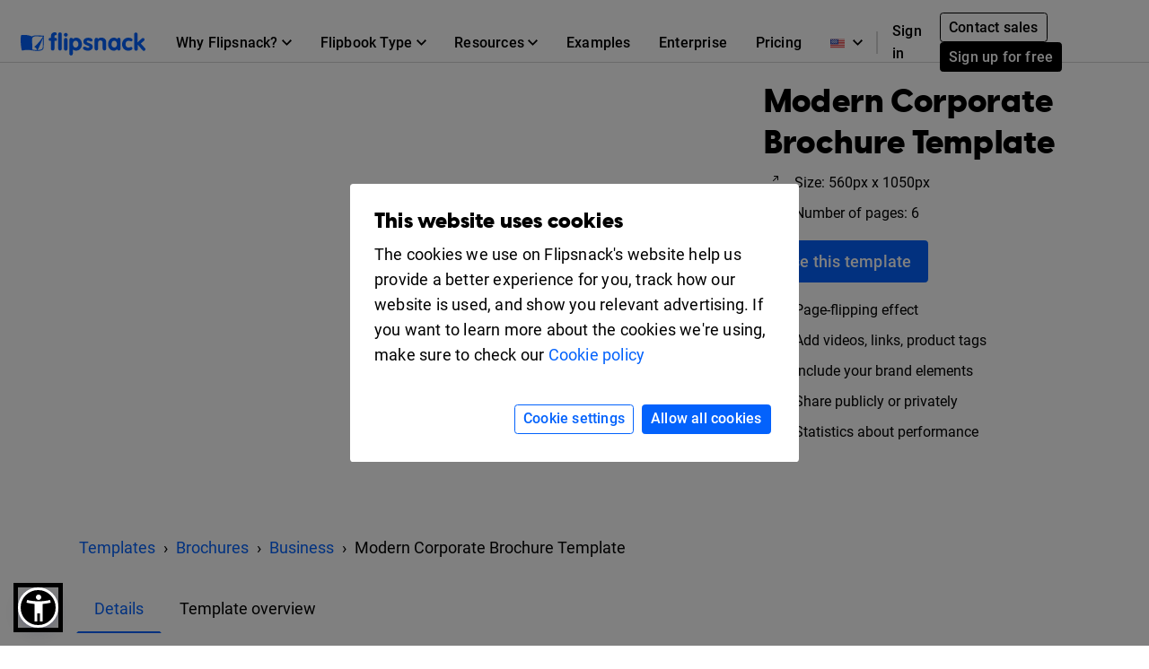

--- FILE ---
content_type: application/javascript
request_url: https://cdn.flipsnack.com/site/texts_en.gz.js?v=9860
body_size: 10428
content:
var texts = {"accountConfirmation":"Please confirm your account first!","accountDeactivated":"It looks like your account is not active. Please contact us via live chat to get help.","AccountNotFound":"We could not find a Flipsnack account linked to your Facebook profile.","accountOptions":"Account options","account_details":"Account details","aConfirmationEmailHasBeenResentTo":"A confirmation e-mail has been resent to","addNewFolder":"Add new folder","addToFlip":"Add to flipbook","allTime":"All time","altFlipSnack":"Flipsnack - Online flipbook maker","analytics":"Analytics","AnotherEmail":"Please use another email address. Thank you! <a href=\"https:\/\/help.flipsnack.com\/en\/articles\/5496197-registration-blocked-for-certain-email-addresses\" target=\"_blank\">Learn more<\/a>\u00a0","apply":"Apply","bannedEmailDomain":"This email is not accepted on Flipsnack due to a recent surge in spam accounts containing this domain.","bestValue":"Best value","billedMonthly":"Billed monthly","billedYearly":"billed annually","blog":"Blog","bookDropdownAll":"All book covers","BrandBookH1":"Create a Brand Book Online","BrandBookMetaDescription":"Create a brand book that defines your brand's identity. Upload your PDF guidelines document in Flipsnack and transform it into an interactive digital brand book.","BrandBookMetaTitle":"Free Online Brand Book Maker. Create a Digital Brand Book","BrandBookP1":"You want your brand guide to look professional and slick, because it plays an important role in how the brand is perceived. This is why you should present your corporate guidelines in a gorgeous, HTML5 digital brand book. It\u2019s so easy! Simply upload your PDF to our platform and we\u2019ll make it shine! Get started for free.","BrandBookSub":"Your brand guide at its best","cancel":"Cancel","categoryH1Fashion":"Online Fashion Magazines Maker","change":"change","changepass":"Change password","choosePlan":"Choose plan","chooseTemplates":"Choose template","close":"Close","closeButton":"Close","collectionName":"Flipbook collection names","contactLink":"Contact","copied":"Copied","copy":"Copy","country":"Country","create":"Create","createFromScratch":"Create flipbooks from scratch and set them as templates","createNewFlipbookEmpty":"Create a flipbook using one of our templates","createPublications":"Upload your PDF files","createYourOwn":"Create your own","currentPlan":"Current plan","current_password":"Current password","customize":"Customize","dateFrom":"Date from","dateTo":"Date to","deleteCode":"DELETE CODE","deleteFlipbookFolderText1":"You are about to delete a folder from your account. ","deleteFlipbookFolderText2":"This operation does not delete the folder\u2019s content which will still be accessible from \u201cAll my flipbooks\u201d.\r\n","deleteFlipbookFolderText3":"Are you sure you want to do this?","deleteFlipbookPopinText1":"You are about to remove your flipbook from our servers, including public link.","deleteFlipbookPopinText2":"You can't undo this operation later.","deleteFlipbookPopinText3":"Are you sure you want to do this?","deleteShelfPopinText1":"You are about to remove your shelf from our servers, including public link.","description":"Description","desktop":"Desktop","devices":"Devices","devicesAndSources":"Devices and sources","digitalBrochureB1":"Create your brochure now","digitalBrochureH1":"Create a free digital brochure <br>","digitalBrochureH2":"How will you make your own brochure?","digitalBrochureS2P4":"Publish brochure","digitalBrochureS2P5":"Easy sharing","digitalBrochureS3B1":"Start designing","digitalBrochureS3P1":"Check out our wide range of professional guide templates.","digitalBrochureS4H2":"Mobile friendly","digitalBrochureS4H3":"Page flip animation","digitalBrochureS4H5":"Videos and interactivity","digitalBrochureS6H1":"Other types of publications","DigitalLookbookButton1":"Create now","DigitalLookbookExamples":"Beautiful lookbook examples created by our users ","DigitalLookbookF2D":"Enhance the beauty of your new product collection by turning them into a stunning digital lookbook.","DigitalLookbookF4D":"Add buy buttons and links to your lookbook to drive traffic to your e-store and boost sales. ","DigitalLookbookF4T":"Ecommerce integration","DigitalLookbookF5D":"Share your lookbook magazine on social media, email or embed it into your website.","DigitalLookbookF6D":"We don't display ads inside your lookbook because we want your content to get all the attention it deserves.","DigitalLookbookFeatures":"The best online lookbook app you\u2019ll ever use","DigitalLookbookFooter1":"Create a lookbook for your brand","DigitalLookbookFooter2":"Try our online lookbook maker for free","DigitalLookbookH1":"Online Lookbook Creator","DigitalLookbookHowTo":"How to make a lookbook","DigitalLookbookMetaDescription":"Create a professional digital lookbook with Flipsnack. Showcase your brand\u2019s style, engage audiences, and share it with custom links & embeds.","DigitalLookbookMetaTitle":"Online Lookbook Creator. Make a Digital Lookbook","DigitalLookbookP1":"Showcase your collections in the most attractive way! Make your own stunning fashion lookbook and publish it online or download it for print. With our lookbook creator, you\u2019ll have a digital lookbook in no time. Upload your PDF, use a lookbook template or design a lookbook from scratch. Get started for free.","DigitalLookbookP2":"You want the products to be the main focus of your lookbook, so the key is to use simple, minimalistic layouts. Try to achieve a cohesive, clean & airy overall look. Less is more. Here are some tips on how to create a lookbook that will stand out.","DigitalLookbookP3":"From uploading your PDF lookbook, to designing one from scratch or starting from a lookbook template, Flipsnack can be the go-to lookbook app for retailers, fashion designers or even aspiring fashion models.","DigitalLookbookP4":"If you\u2019re in need of inspiration, check out these lookbook designs created by our users. Remember: simple layouts and stunning photography are the marks of professional design.<br><br> So use our digital lookbook creator and get inspired to create an interior design lookbook, a vintage lookbook, or a clothing lookbook that will have an impact on your sales.","DigitalLookbookStep1D":"Create a Flipsnack account and build your lookbook online, either by selecting one of our free lookbook templates, or by creating it yourself from scratch. You can also upload a PDF lookbook if you just want to publish it online in a page-turner format.","DigitalLookbookStep1T":"1. Choose a lookbook template or start from scratch","DigitalLookbookStep2D":"Your photographs are the elements that most define your brand and image. High-quality photos suggest high-quality products. In order to obtain quality, artistic shots, consider hiring a stylist and a fashion photographer. To keep your readers focused on your products, create a lookbook with a clean, neutral backdrop.","DigitalLookbookStep2T":"2. Make sure you have professional, original photography ","DigitalLookbookStep3D":"It\u2019s always useful to add brief product info in fashion lookbooks. It will help your readers make a purchase decision and it will boost your sales.","DigitalLookbookStep3T":"3. Add product information & details","DigitalLookbookStep4D":"You want the products to be the main focus of your lookbook, so the key is to use simple, minimalistic layouts. Try to achieve a cohesive, clean & airy overall look. Less is more.","DigitalLookbookStep4T":"Simple, clean design","DigitalLookbookSub":"Create a fashion lookbook online in minutes","digitalMagazineInMinutes":"Create your own digital magazine in minutes","DigitalPhotoAlbumALT":"HTML5 Digital Photo Album","DigitalPhotoAlbumF1D":"Recreate the look and feeling of an authentic photo album, while being eco-friendly.","DigitalPhotoAlbumF3D":"Downloading and sharing digital albums on social platforms - just a couple of clicks away.","DigitalPhotoAlbumF3T":"Spread memories","DigitalPhotoAlbumFooter2":"Create a digital photo album","DigitalPhotoAlbumH1":"Online Photo Album Maker","DigitalPhotoAlbumH2Examples":"Find inspiration with online photo gallery examples","DigitalPhotoAlbumH2Features":"Unique designs call for great features","DigitalPhotoAlbumH2HowTo":"How to make a free online photo gallery","DigitalPhotoAlbumH2sub":"Create your own online photo gallery instantly","DigitalPhotoAlbumH2Templates":"Ready to go digital photo book templates","DigitalPhotoAlbumMetaDescription":"Create and share beautiful photo albums. Our online photo album maker is really easy to use, no installs or technical skills required.","DigitalPhotoAlbumMetaT":"Online Photo Album Maker. Design a Photo Album","DigitalPhotoAlbumP1":"Share your photo gallery online or integrate it in your website. Upload images or PDFs and capture the best of times with the help of our digital photo album maker. It\u2019s as easy as it sounds!","DigitalPhotoAlbumP2":"With the help of our online photo book maker, you\u2019re digital picture album will be ready in a jiffy. Import images or PDF files and customize your design in our browser based editor. Voil\u00e0! A digital photo album book is just around the corner!","DigitalPhotoAlbumP3":"Get the best digital photo books with our greatest creative and original templates. Easy to use and friendly, our web editor allows you to play around and customize designs in order to make them fit yours or your customer\u2019s needs. No inspiration? We\u2019re here to help you get the most out of it, without any struggle!","DigitalPhotoAlbumP4":"Check out these top-notch digital photo books designed by some of our best clients and publish yours too, for free. Somebody else might find your concept inspiring. Help us spread ideas of what a cool picture album should look like.","DigitalPhotoAlbumStep1D":"Upload any PNG, JPG or PDF and get a  fantastic digital photo book started","DigitalPhotoAlbumStep3D":"Add music videos or rich media files and make your digital photo album cooler","DigitalPhotoAlbumStep4D":"Once ready, email it, download it or share it in just a matter of clicks","DigitalPhotoAlbumStep4T":"Effortless sharing","DigitalPhotoAlbumTemplatesSub":"Don\u2019t want to make it from scratch? We\u2019ve got your back!","discardDraft":"Discard draft","discardDraftPopinText1":"You are about to discard this collection's draft.","discardDraftPopinText2":"All changes saved in the draft will be lost.","discardDraftPopinText3":"Are you sure you want to proceed?","dismiss":"Dismiss","dlt":"Delete","doesMatchRecentPasswords":"Your new password must be different than your last 3 passwords.","download":"Download","draft":"Draft","edit":"Edit","editAsNew":"Make a copy","editorFeedbackButton":"Send your feedback","editorFeedbackTitle":"Give us feedback","email":"Email","emailCopyCode":"Use this code to embed the flipbook snippet into your email newsletter","embed":"Embed","enterEmailHere":"Enter email address here","entertainment":"Entertainment","errorTeamAccount":"You have accepted this invitation already","errorTeamAccount1":"You're already a member of the team, so you can sign in and continue to explore the team workspace.","fakeEmail":"A variation of this email address has already been used, or we detected it to be a fake email. Please sign up using a different email address.","fbColStats":"Flipbook collection stats","Feat3Title":"Rich Media","Feat7Title":"Advanced Stats","Feat9Alt":"Professional look","Feat9Title":"Professional Look","FeaturesS1fast":"We do it fast. We do it right.","FetauresS1p":"The PDF to flipbook conversion will bring your files to life! Simply upload your PDF, and we will turn it into a beautiful interactive magazine, in a matter of seconds.","flipbookReviewMessage":"You have used some words that are often associated with spam and it will soon be inspected.","footerAbuse":"Abuse","footerExamplesLinkFlipsnack":"Examples","footerPrivacy":"Privacy","footerRefunds":"Refunds","footerTerms":"Terms","free":"Free","getInspired":"Get Inspired","getStarted":"Get started","goPremium":"Go premium","headerBusiness":"Business","headerEdu":"Edu","headerFeatures":"Features","headerMenuUpgrade":"Upgrade","headerStartPublishing":"Start publishing","headerStartPublishingTitle":"Start publishing","health":"Health","hello":"Hello","help_and_support":"Help and support","here":"here","hideStatsDetails":"Hide stats details","hlCancel":"Cancel","hlDlPDF":"Download PDF","hlDownload":"Download","hlEmail":"Email","hlMultimedia":"Multimedia","hlPage":"Page","hlPublic":"Public","hlSendEmail":"Send email","hlSocial":"Social","hlTitleAndDescription":"Title and description","hlUnlisted":"Unlisted","hlUpgrade":"Upgrade","hlUpload":"Upload","hlValidEmail":"Please enter a valid email address","ifYouDontReceiveIt":"If you don\u2019t receive it within a few minutes, please check the Spam\/Junk folder.","invalidEmailAddress":"You have entered an invalid email address","invalidEmailAddressLength":"Invalid email address length","invalidPassword":"Password must be at least 8 characters","invalidRecaptcha":"Invalid reCAPTCHA. Please try again.","landingPageTemplate2H04":"Cloud based magazine software","landingPageTemplate2H05":"Digital publishing platform","landingPageTemplate2H07":"Privacy","landingPageTemplate2H11":"Beautiful magazine templates","last30Days":"Last 30 days","last3Months":"Last 3 months","last7Days":"Last 7 days","layoutCategoryBooklets":"Booklets","layoutCategoryBrochures":"Brochures","layoutCategoryCatalogs":"Digital flipbook animations","layoutCategoryGuidesTutorials":"Guides","layoutCategoryMagazines":"Magazines","layoutCategoryMenus":"Menus","layoutCategoryPhotoAlbums":"Photo albums","layoutCategoryPortfolios":"Portfolios","layoutCategoryPresentations":"Presentations","layoutCategoryReports":"Reports","lbl_avg_time":"Avg time","lbl_clicks":"Clicks","lbl_details":"Details","lbl_downloads":"Downloads","lbl_impressions":"Impressions","lbl_shares":"Shares","lbl_time_spent":"Average time spent","lbl_views":"Views","learn_more":"Learn more","lifetimeStats":"Lifetime stats","lockedOutAccess":"Too many failed login attempts. Please try again in 1 hour.","logOut":"Log out","lpBookButton":"Publish your digital book today","lpBookH1":"Make Beautiful, Interactive Books Online","lpbookletH2Examples":"Booklet examples","lpbookletSubheading1Text":"Our software does all the heavy-lifting. You just have to upload your PDF on our platform.","lpbookletSubheading1Title":"Easy to use","lpbookletUsesTitle":"Digital booklets","lpBookMainImageAlt":"Digital book publishing platform Flipsnack","lpBookMainKeyword":"Digital Book ","lpBookSecondaryKeyword":"Book Examples","lpBookSubheading1Title":"Upload and publish digital books","lpBookSubheading3Alt":"Beautiful look","lpBrochureH2Examples":"Brochure examples","lpBrochureSubheading3Text":"Increase reader engagement by adding video and other rich media to your HTML5 brochure.","lpBrochureSubheading7Alt":"Advanced stats","lpCatalogH2Examples":"Catalog examples","lpCatalogSubheading7Alt":"Advanced stats","LpDigiBrochHeaderAlt":"Digital brochures","LpDigiPortkeyword1":"Digital portfolio","LpDigitalFBkeyword1":"Digital flipbook","LpDigitalFlipbookHeaderH1":"Online Flipbook Animation Software","lpDocumentSubheading3Alt":"Easy to use editor","lpezineH1":"Create Your Next Ezine Simply And Beautifully","lpezineH2Examples":"Ezine examples","lpezineH2Info":"Ezines made easy with Flipsnack","lpezineMainKeyword":"Ezine","lpezineSecondaryKeyword":"Ezine examples","lpezineSubheading1Text":"You don't have to be tech-savvy to use Flipsnack. Give it a try and you'll see how easy it is","lpezineSubheading1Title":"Easy to use","lpezineSubheading2Title":"Advanced stats","lpezineSubheading3Text":"Your ezine will be responsive, so it will be available to all types of readers: mobile and desktop.","lpezineUsesTitle":"E-zines","LpFBTemplateHeaderAlt":"HTML5 Flipbook Template","lpFlipbookH2Examples":"Flipbook examples","lpFlipbookSubheading7Alt":"Advanced stats","LpFlipPDFMetaTitle":"Convert PDF to Flipbook Online","lpFlyerH2Examples":"Flyer examples","lpFlyerSubheading3Alt":"Easy to use editor","lpFlyerTitle":"Online Flyer Maker. Create Flyers Online. Try for free.","lpguideSecondaryKeyword":"Guide examples","lpguideUsesTitle":"Digital guides","lpLeafletH2Examples":"Leaflet examples","lpLeafletSubheading2Alt":"Professional look","lplookbookH1":"The best lookbook creator app","lplookbookH2Examples":"Lookbook examples","lplookbookMainKeyword":"A fashion lookbook template from Flipsnack.","lplookbookSubheading1Title":"Stunning display","lplookbookSubheading2Text":"From PDF upload to designing from scratch, you\u2019ll find the process of designing a lookbook very intuitive and fun.","lplookbookSubheading2Title":"Easy to use","lplookbookSubheading3Alt":"Design professional fashion lookbooks","lplookbookSubheading3Text":"The first impression counts. With our lookbook maker, you can turn your PDF lookbook into an interactive experience.","lplookbookSubheading3Title":"Professional look","lplookbookSubheading4Title":"No ads","lplookbookUsesTitle":"Digital lookbooks","lpMagH2Examples":"Magazine examples","LpMagMKRkeyword1":"interactive digital magazine example created in Flipsnack ","lpMagSubheading2Alt":"Easy to use editor","lpMagSubheading4Alt":"Advanced stats","LpMagTempButton":"Make a magazine","lpMenuH2Examples":"Menu examples","lpMenuSubheading2Alt":"Professional look","lpNewsletterMainKeyword":"Digital newsletter","lpNewsletterSubheading2Alt":"Easy to use editor","LpPamphMKRHeaderAlt":"Free online pamphlet maker","LpPamphMKRkeyword2":"pamphlet maker","lpPhotoSecondaryKeyword":"Photo album examples","lpPhotoSubheading2Title":"Easy to use editor","lpPhotoText":"Photographs are a great way to keep the moments that matter alive forever. Now, you can also create beautiful, personalized digital photo albums so you can easily share your memories with friends and family.","lpPortfolioH2Examples":"Portfolio examples","lpPortfolioSubheading3Text":"Your digital portfolio will be available on any device and any operating system.","lpPresentationH2Examples":"Pamphlet examples","lpPresentationMainKeyword":"Digital presentation","lpPresentationSubheading1Alt":"Easy to use editor","lpPresentationSubheading3Alt":"Advanced stats","lpPresentationText":"Make your presentations more slides. Turn them into interactive digital presentations with Flipsnack, a web-based presentation tool built for marketing, education, real estate, and corporate training","lpPresentationTextInfo":"Flipsnack is an easy to use online digital presentation tool that allows you to create presentations within minutes. You can use the online editor to create your digital presentation from scratch or just upload and publish if you already have one designed. ","lpPresentationTitle":"Free Online Presentation Maker | Flipsnack","lpprogramH2Examples":"Program examples","lpprogramH2Info":"Take your event's schedule online with Flipsnack","lpprogramMainKeyword":"Digital program","lpprogramSubheading2Text":"Impress your audience with a high-quality digital program, that looks elegant and refined.","lpprogramSubheading2Title":"Professional look","lpprogramSubheading3Text":"Your digital program will be available to desktop and mobile readers, adapting to any screen size.","lpprogramSubheading3Title":"Cross-platform","lpprogramSubheading4Text":"Share your program on social media, newsletters or integrate it into your event website.","lpprogramSubheading4Title":"Share online","lpprogramText":"With the help of our tool, you can create an engaging event program design that attendees or participants will love. You can also use the timetable brochure in your marketing strategy to convince more people to buy tickets, sign up or enroll. Upload your event program on our platform and share it with all your prospects. Get started for free.","lpprogramTextInfo":"When you organize an event you want to share the program or the schedule with a few selected people or with as many as possible. Flipsnack lets you control who sees your beautiful online program.","lpprogramUsesSub":"Create a digital program for your next event","lpprogramUsesTitle":"Digital programs","lpPublicationSubheading7Alt":"Advanced stats","lpReportH2Examples":"Report examples","lpReportSubheading2Alt":"Advanced stats","lpTutorialSubheading2Alt":"Easy to use editor","lpTutorialSubheading4Alt":"Advanced stats","makeACopy":"Make a copy","messageSentSuccessfully":"Message sent successfully","mfDownloadCSV":"Download CSV","mf_date_asc":"DATE (OLDEST FIRST)","mf_date_desc":"DATE (NEWEST FIRST)","mf_name_asc":"NAME (ALPHABETICAL A->Z)","mf_name_desc":"NAME (ALPHABETICAL Z->A)","mobile":"Mobile","monthy":"Monthy","myCollections":"My flipbooks","myFlippingBooks":"My flipbooks","myProfile":"My profile","name":"Name","NameEmpty":"Name cannot be empty. Please enter a valid name.","new_password":"New password","next":"Next","no":"No","notPublished":"Not published","notStatsReadyMyfs":"In order to record data, you have to republish your flipbook.","old_password":"Old password","oopsAnErrorOccurred":"Oops, an error occurred!","oopsEmailAdressNotFound":"The email address you typed in was not found in our database.","oopsThatEmailIsUsedOnASocialAccount":"Oops: That email is used on a social account.","oopsThatEmailPasswordCombination":"Oops: That email \/ password combination is not valid.","overview":"Overview","page":"Page","pageNotFound":"Oops! This page does not exist.","pageNotFound2":"This page has been deleted, moved to a different URL, or the URL has been typed in incorrectly","pageNotFoundButton":"Explore","pageStats":"Page stats","page_stats":"Page stats","passTxt2":"* only people with this password can view your publication","password":"Password","passwordMissingRequiredChars":"The password should be at least 8 characters long and should contain at least an uppercase letter, a lowercase letter, a number and a symbol.","passwordRecoveryErrExpired":"This link you used to access this page has expired.\r\nIf you want to recover your password, please fill again the email address you used at signup so we can send you an email with instructions and a confirmation link. The link will expire within 24 hours.","passwordRecoveryErrPassNotMatch":"Your passwords do not match! Please make sure your password is re-entered properly.","passwords_not_match":"Your passwords do not match! Please make sure your password is re-entered properly.","password_to_short":"Please fill in at least 4 characters for your password.","pasteGoogleAnalitics":"Paste your Google Analytics tracking ID here to generate extra reports for your flipbook","pdfLinksDetection":"PDF links detection","PDFtoFlipbookF1D":"Turn your static PDF into an interactive flipbook using links, videos, and photo slideshows. Engage more.","PDFtoFlipbookF1T":"Interactive format","PDFtoFlipbookF2D":"Convert PDF to link and distribute your content with a click. Share the link on any platform, meeting your audience on their preferred channel.","PDFtoFlipbookF2T":"Easy sharing via link","PDFtoFlipbookF3D":"Forgot to make last-minute changes? Edit the sent document and the updates will be instantly visible to the recipient.","PDFtoFlipbookF4D":"Restrict access to your private documents with the password-locked option. Remain in control of your information.","PDFtoFlipbookF4T":"Content protection","PDFtoFlipbookF5D":"Reflect your business on every shared document by adding the logo and custom colors to the page-turning PDF.","PDFtoFlipbookF5T":"Brand control","PDFtoFlipbookF6D":"Track the activity within your PDF to flip book with the help of Flipsnack\u2019s statistics. Views, clicks, and devices.","PDFtoFlipbookF6T":"Improved brand control","PDFtoFlipbookFooter1":"Part of a big team? <a href=\"https:\/\/share.hsforms.com\/1NBY5Cg_BTWK7YV3OohkF-Q3bpug\" target=\"_blank\">Contact sales<\/a> today","PDFtoFlipbookFooter2":"Convert your PDF to flipbook online in seconds","PDFtoFlipbookH2Features":"6 reasons why you should choose Flipsnack\u2019s converter","PDFtoFlipbookH2sub":"The best online PDF to flipbook converter. It's easy and free.","PDFtoFlipbookH2Templates":"Discover real PDF to flip book examples","PDFtoFlipbookMainKeyword":"PDF to flipbook","PDFtoFlipbookMetaDescription":"The fastest online PDF to flipbook converter. Turn static PDFs to flipbooks for a realistic 3D page turning effect in seconds. No install required.","PDFtoFlipbookMetaTitle":"Convert PDF to Flipbook Online Free","PDFtoFlipbookP1":"Transform your PDFs into beautiful digital publications and recreate the offline reading experience of a physical book or magazine. ","PDFtoFlipbookP3":"The page flip animation adds a unique effect to your publications, making you stand out. Not to mention interactivity, which is the cherry on top. The best way to grasp the interest of your audience is through a PDF flipper in a familiar format to your readers. Create a flipbook from a PDF file in seconds with the fastest PDF converter.","PDFtoFlipbookStep1T":"Upload PDF","periodCorporateMsg":"Select data range","powerfulEditor":"Design catalogs directly in Flipsnack","previous":"Previous","profileImage":"Profile image","publishBut":"Publish","published":"Published","publishing":"Publishing ","PublishingPlatformMetaTitle":"Digital Publishing Platform. Publish Online Content","publishPublic":"Public","PunctuationMarks":"Sorry, punctuation marks are not allowed","qNew":"New","qOr":"or","readMore":"Read more","readMoreTracking":"Read more about flipbook tracking ","remove":"Remove","removeFlipbookFromFolderText2":"This operation will not delete the flipbook, which will still be accessible from \u201cAll my flipbooks\u201d. ","removeFlipbookFromFolderText3":"Are you sure you want to do this?","removeItemDlg":"The item will be permanently deleted.<br>You can't undo this operation.<br>Are you sure you want to do this?","removePass":"REMOVE PASSWORD","rename":"Rename","repeat_new_password":"Repeat password","republish":"Republish","resendConfirmation":"Resend confirmation","roleIsRequired":"Role is required.","sau":"or","savePassword":"SAVE PASSWORD","schedulePublications":"Schedule publications","search":"Search","searchFlipbookPlaceholder":"Search your flipbooks","seeMorePages":"See more pages","seemsLikeThisEmailIsAlreadyInUse":"Seems like this e-mail is already in use.","sendEmail":"Send email","sentCheckYourEmail":"Sent! Check your email.","seo":"Search Engine Optimization (SEO)","sessionExpired":"Your session has expired. Please <a href=\"$loginUrl$\">log in<\/a> again.","setPassProtection":"Set password protection","setPassword":"Set password","settings":"Settings","share":"Share","ShareOneTimePasscode":"Share flipbooks with one-time passcode (OTP)","ShareOneTimePasscodeTooltip":"Securely share private documents with one-time passcode protection\u2014no account needed. Recipients get temporary, full-view access via email.","sharingOptions":"Sharing options","sharingOptionsShort":"Sharing options","showMoreFromThis":"Show \"More from this author\"","showStatsDetails":"Show stats details","signIn":"Sign in","social":"Social","somethingWentWrong":"Something went wrong. Please try again or <a href=\"https:\/\/www.flipsnack.com\/contact.html\" title=\"Contact us\">contact<\/a> our support team.","sources":"Sources","spamSignup":"The domain name of your email has been heavily associated with spam activity, so we blocked it.","startPageLabel":"Start from page:","startPublishing":"Start publishing","statistics":"Statistics","stats":"Stats","stats_backToOverview":"Back to Overview","stats_interval_message":"Stats data preceding --date-- is inaccurate.","stats_lifetimeStats":"Lifetime stats","status":"Status page","subscriptionRenewalFailed":"Subscription renewal failed -","surveyOther":"Other:","t4882H1":"Customizable Christmas Sale Flyer Template","tablet":"Tablet","TailoredToYourNeeds":"This can be tailored to your needs","TailoredToYourSpecificNeeds":"The number can be tailored to your specific needs.","testArnold":"Please use another email address. Thank you! <a href=\"https:\/\/www.google.com\" target=\"_blank\">Learn more<\/a>","testBogdan":"magazine casdqwezc","thank_you_for_feedback":"Thank you for your feedback!","theEmailYouEnteredIsNotYetConfirmed":"The email you entered is not yet confirmed","theresNoAccountAssociated":"There\u2019s no account associated with this email address.","thisEmailAddressIsAssociatedWithAFacebookGoogleAcc":"This email address is associated with a Facebook\/ Google account. Switch to email login by creating a password.","thisMonth":"This month","titleFooterContact":"Contact","today":"Today","tooltip_username_not_accepted":"Sorry, this username is no longer available. Choose a different one and try again.","topCountries":"Top countries","topFlips":"Top flipbook collections","ToServicePrivacy":"You need to agree to our terms of services and privacy policy.","total":"Total","totalDownloads":"% total downloads","totalImpressions":"% total impressions","totalShares":"% total shares","totalViewsStats":"% total views","trackingIdAdded":"The tracking ID has been added. It may take up to 24h for flipbook stats to appear in Google Analytics.","trackVisitToFlipbook":"Track visits to your flipbook","travel":"Travel","tt_downloads":"The number of times your PDFs were downloaded from your flip book.","tt_impressions":"Counted each time the widget is loaded.","tt_shares":"The number of times your publications were shared on social media.","tt_time_spent":"Shows how much time people spend, on average, viewing your flip book.","tt_views":"Counted each time a person interacts with the flipbook.","unlistedUnlimitedFlipbooks":"Unlimited unlisted flipbooks","unpublished":"Unpublished","upgrade":"<a href=\"\/go-premium.html\" class=\"afc\">Upgrade<\/a>","upgradePlan":"Upgrade plan","upload":"Upload","uploaded_at":"Uploaded at","useHashId":"Use this id to find your report in Analytics.","username":"Username","usernameSetOnce":"Your username can only be set once","uses":"uses","usesDigitalFlipbooksP":"Looking for a way to make interactive publications with 3D page flipping effects? Upload your files on our platform to easily transform any PDF, JPG or PNG into a beautiful, interactive flipbook. Your audience will love the page flipping sound and animation.","usesHeroParagraph":"Besides digital magazines and online catalogs, Flipsnack can be your go-to content creation tool for making all sorts of interactive publications. Give it a try!","view":"view","viewAllFlippingBooks":"all flipbooks","viewFB":"View","viewFlip":"View flipbook","viewMore":"View more","views":"views","view_all":"view all","view_all_stats":"View all stats","view_top_collections":"View top 10 collections","warning":"Warning","waysToUseFlipsnack":"Create page-flipping digital publications in no time with Flipsnack","yearly":"Yearly","yes":"Yes","yesterday":"Yesterday","youAreAboutToDelete":"You are about to remove your flipbook from our servers, including public link.<br \/>This operation is permanent.<br \/>Are you sure you want to do this?","youAreAboutToDiscardDraft":"You are about to discard this collection's draft.<br\/>All changes saved in the draft will be lost.<br\/><br\/>Are you sure you want to proceed?"}

--- FILE ---
content_type: text/xml
request_url: https://sqs.us-east-1.amazonaws.com/756737886395/flip-sts?Action=SendMessage&MessageBody=%7B%22ih%22%3A%22e7ed9304b88d486c9254aed6deb697ad%22%2C%22ch%22%3A%22fdn3etpkg%22%2C%22cih%22%3A%22c8afc123cd782c9ffe9cf43i68118331%22%2C%22e%22%3A%5B%7B%22eid%22%3A1%7D%5D%2C%22ts%22%3A1770114043%7D
body_size: 378
content:
<?xml version="1.0"?><SendMessageResponse xmlns="http://queue.amazonaws.com/doc/2012-11-05/"><SendMessageResult><MessageId>7050fc39-18bf-4e35-b044-882d5fb4c18f</MessageId><MD5OfMessageBody>31944de860ada23535795227ad07de85</MD5OfMessageBody></SendMessageResult><ResponseMetadata><RequestId>ea1982af-596f-5dd6-90f0-e35497521acd</RequestId></ResponseMetadata></SendMessageResponse>

--- FILE ---
content_type: application/javascript
request_url: https://cdn.flipsnack.com/site/dist/templates-landings.580d073bdd5fba9abb6a.js
body_size: 2951
content:
!function(){"use strict";var t=function(t,e){return"https://twitter.com/home?status=".concat(t,"%20").concat(e)},e=function(t,e,n){return"//www.pinterest.com/pin/create/button/?url=".concat(t,"&media=").concat(e,"&description=").concat(n)},n=document.getElementsByClassName("share-social-btn"),r="Check out this template!",o=function(){if(n&&0!==n.length)for(var o=0;o<n.length;o++)n[o].addEventListener("click",(function(n){var o=n.currentTarget,a=o.getAttribute("data-shareon");n.preventDefault();var i,c=window.screen.width/2-300,l=window.screen.height/2-300,s=o.getAttribute("shareUrl");switch(a){case"facebook":i=r,s="https://www.facebook.com/sharer.php?u=".concat(s,"&t=").concat(i);break;case"twitter":s=t(s,r);break;case"pinterest":var d=o.getAttribute("description"),u=o.getAttribute("templateThumbUrl");s=e(s,u,d)}window.open(s,"Share","toolbar=no, location=no, directories=no, status=no, menubar=no, \n                scrollbars=no, resizable=no, copyhistory=no, \n                width=".concat(600," ,height=").concat(600,",top=").concat(l,", left=").concat(c))}))};function a(t,e){(null==e||e>t.length)&&(e=t.length);for(var n=0,r=new Array(e);n<e;n++)r[n]=t[n];return r}function i(t){return function(t){if(Array.isArray(t))return a(t)}(t)||function(t){if("undefined"!=typeof Symbol&&null!=t[Symbol.iterator]||null!=t["@@iterator"])return Array.from(t)}(t)||function(t,e){if(t){if("string"==typeof t)return a(t,e);var n=Object.prototype.toString.call(t).slice(8,-1);return"Object"===n&&t.constructor&&(n=t.constructor.name),"Map"===n||"Set"===n?Array.from(t):"Arguments"===n||/^(?:Ui|I)nt(?:8|16|32)(?:Clamped)?Array$/.test(n)?a(t,e):void 0}}(t)||function(){throw new TypeError("Invalid attempt to spread non-iterable instance.\nIn order to be iterable, non-array objects must have a [Symbol.iterator]() method.")}()}function c(t){return c="function"==typeof Symbol&&"symbol"==typeof Symbol.iterator?function(t){return typeof t}:function(t){return t&&"function"==typeof Symbol&&t.constructor===Symbol&&t!==Symbol.prototype?"symbol":typeof t},c(t)}function l(t){var e=function(t,e){if("object"!==c(t)||null===t)return t;var n=t[Symbol.toPrimitive];if(void 0!==n){var r=n.call(t,e||"default");if("object"!==c(r))return r;throw new TypeError("@@toPrimitive must return a primitive value.")}return("string"===e?String:Number)(t)}(t,"string");return"symbol"===c(e)?e:String(e)}function s(t,e){var n=Object.keys(t);if(Object.getOwnPropertySymbols){var r=Object.getOwnPropertySymbols(t);e&&(r=r.filter((function(e){return Object.getOwnPropertyDescriptor(t,e).enumerable}))),n.push.apply(n,r)}return n}function d(t){for(var e=1;e<arguments.length;e++){var n=null!=arguments[e]?arguments[e]:{};e%2?s(Object(n),!0).forEach((function(e){var r,o,a;r=t,o=e,a=n[e],(o=l(o))in r?Object.defineProperty(r,o,{value:a,enumerable:!0,configurable:!0,writable:!0}):r[o]=a})):Object.getOwnPropertyDescriptors?Object.defineProperties(t,Object.getOwnPropertyDescriptors(n)):s(Object(n)).forEach((function(e){Object.defineProperty(t,e,Object.getOwnPropertyDescriptor(n,e))}))}return t}var u="undefined"!=typeof document&&document.documentMode,g={rootMargin:"200px",threshold:0,load:function(t){if("picture"===t.nodeName.toLowerCase()){var e=document.createElement("img");u&&t.getAttribute("data-iesrc")&&(e.src=t.getAttribute("data-iesrc")),t.getAttribute("data-alt")&&(e.alt=t.getAttribute("data-alt")),t.getAttribute("data-class")&&(e.className=t.getAttribute("data-class")),t.hasAttribute("width")&&t.hasAttribute("height")&&t.getAttribute("width")&&t.getAttribute("height")&&(e.width=t.getAttribute("width"),e.height=t.getAttribute("height")),t.hasAttribute("data-width")&&t.hasAttribute("data-height")&&t.getAttribute("data-width")&&t.getAttribute("data-height")&&(e.width=t.getAttribute("data-width"),e.height=t.getAttribute("data-height")),t.appendChild(e)}t.getAttribute("data-src")&&(t.src=t.getAttribute("data-src")),t.getAttribute("data-srcset")&&t.setAttribute("srcset",t.getAttribute("data-srcset")),t.getAttribute("data-background-image")&&(t.style.backgroundImage="url('".concat(t.getAttribute("data-background-image"),"')")),t.getAttribute("data-toggle-class")&&t.classList.toggle(t.getAttribute("data-toggle-class"))},loaded:function(){}};function b(t){t.setAttribute("data-loaded",!0)}var h=function(t){return"true"===t.getAttribute("data-loaded")};var f=function(){var t,e=arguments.length>0&&void 0!==arguments[0]?arguments[0]:".lozad",n=arguments.length>1&&void 0!==arguments[1]?arguments[1]:{},r=d(d({},g),n),o=r.root,a=r.rootMargin,i=r.threshold,c=r.load,l=r.loaded;return window.IntersectionObserver&&(t=new IntersectionObserver(function(t,e){return function(n,r){n.forEach((function(n){(n.intersectionRatio>0||n.isIntersecting)&&(r.unobserve(n.target),h(n.target)||(t(n.target),b(n.target),e(n.target)))}))}}(c,l),{root:o,rootMargin:a,threshold:i})),{observe:function(){for(var n=function(t){var e=arguments.length>1&&void 0!==arguments[1]?arguments[1]:document;return t instanceof Element?[t]:t instanceof NodeList?t:e.querySelectorAll(t)}(e,o),r=0;r<n.length;r++)h(n[r])||(t?t.observe(n[r]):(c(n[r]),b(n[r]),l(n[r])))},triggerLoad:function(t){h(t)||(c(t),b(t),l(t))},observer:t}},m=function(t){var e=document.getElementById("templatePreviewModalContent");t?e.classList.add("loading-state"):e.classList.remove("loading-state")},p=function(t){if(window.innerWidth>991&&window.innerHeight>768){t.preventDefault();var e=$(this),n=e[0].dataset.url,r=e[0].href;n&&"null"!==n&&(m(!0),$("#templatePreview").modal("show"),function(t){var e=document.getElementById("templatePreviewContent");window.modalEntrypointUrl=window.location.href,fetch(t).then((function(t){return t.text()})).then((function(n){var r=document.createElement("div");r.innerHTML=n;var a=r.querySelector("#hero"),i=r.querySelector("#details"),c=r.querySelector('[data-style="templatePreviewImageStyle"]');a&&e.append(a),i&&e.append(i),c&&e.append(c),f().observe(),o(),window.history.pushState(null,null,t),$("#openNewTab").wrapInner((function(){return'<a class="d-inline-block" href="'.concat(t,'" target="_blank"></a>')})).removeClass("d-none"),m(!1)}))}(r))}};$("#templatePreview").on("hide.bs.modal",(function(){document.getElementById("templatePreviewContent").innerHTML="",window.popstateTriggered||window.history.back(),window.popstateTriggered=!1}));var w=window,v=w.categoryIds,y=w.excludedIds,A=w.apiV2,E=w.cdnPath,O=w.limit,P=window.currentPage,S=document.getElementById("loadMore"),L=document.getElementById("flipbookList"),j=function(){var t,e={categoryIds:v,currentPage:P,excludedIds:y,lang:window.langPre.replace("/","")};fetch("".concat(A,"/templates/related?").concat((t=e,t?Object.keys(t).reduce((function(e,n){return e.push("".concat(n,"=").concat(encodeURIComponent(t[n]))),e}),[]).join("&"):""))).then((function(t){if(200!==t.status)throw new Error("Invalid response");return t.json()})).catch((function(){S.classList.add("d-none")})).then((function(t){var e;t&&t.length?(!function(t){if(L){var e=L.getElementsByClassName("card");t.forEach((function(t,n){var r=t.height/t.width*100,o=null,a=null;"1"===P?(a="card-animated-background",o=e[n]):(o=L.childNodes[1].cloneNode(!0),a="d-none");var i=o.getElementsByClassName("ratio-container"),c=o.getElementsByTagName("img"),l=o.lastElementChild.firstElementChild;o.classList.add("avoid-break-inside"),o.setAttribute("href","".concat(window.langPre,"/templates/").concat(t.url)),o.setAttribute("data-url","".concat(t.url)),i[0].style.paddingTop="".concat(r,"%"),c[0].setAttribute("src","".concat(E).concat(t.id,"/small/page_1")),l.textContent=t.title,o.classList.remove(a),o.onclick=p,"1"!==P&&L.append(o)}))}}(t),(e=window.templatesList).push.apply(e,i(t)),P++,t.length<O&&S.classList.add("d-none"),S.classList.remove("disabled")):S.classList.add("d-none")}))},k=function(){S.classList.add("disabled"),j()};o(),!window.allFlipsLoaded&&S&&(S.classList.remove("d-none"),j(),S.addEventListener("click",k)),window.onload=function(){"scrollRestoration"in window.history&&(window.history.scrollRestoration="manual"),"template"!==window.templateTpl&&$(".template-preview-card").click(p)}}();

--- FILE ---
content_type: text/xml
request_url: https://sqs.us-east-1.amazonaws.com/756737886395/flip-sts?Action=SendMessage&MessageBody=%7B%22ih%22%3A%22e7ed9304b88d486c9254aed6deb697ad%22%2C%22ch%22%3A%22fdn3etpkg%22%2C%22cih%22%3A%22c8afc123cd782c9ffe9cf43i68118331%22%2C%22e%22%3A%5B%7B%22eid%22%3A6%2C%22pid%22%3A%221%22%7D%5D%2C%22ts%22%3A1770114044%7D
body_size: 378
content:
<?xml version="1.0"?><SendMessageResponse xmlns="http://queue.amazonaws.com/doc/2012-11-05/"><SendMessageResult><MessageId>af900a62-185f-4c08-bc88-b44d9e832003</MessageId><MD5OfMessageBody>f0a1d5eb1217f21e952e14c6c8fbed70</MD5OfMessageBody></SendMessageResult><ResponseMetadata><RequestId>1332c832-6b20-5fd5-9972-a9c9a51de48c</RequestId></ResponseMetadata></SendMessageResponse>